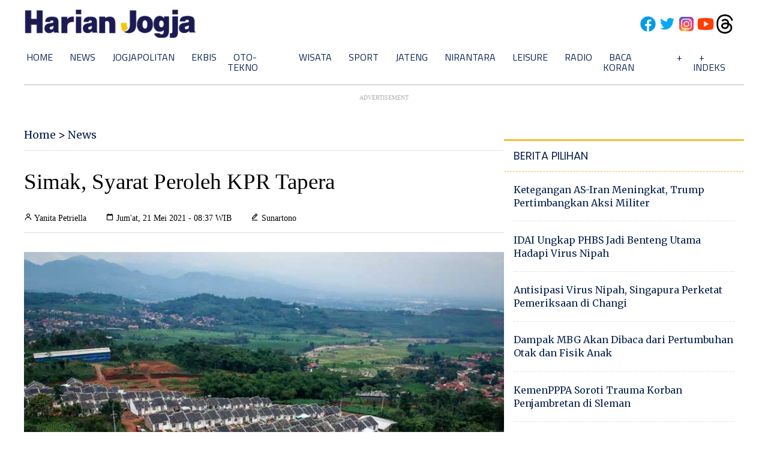

--- FILE ---
content_type: text/html; charset=utf-8
request_url: https://www.google.com/recaptcha/api2/aframe
body_size: 265
content:
<!DOCTYPE HTML><html><head><meta http-equiv="content-type" content="text/html; charset=UTF-8"></head><body><script nonce="pcpkCZ7-chv_T_4NoXQ0Nw">/** Anti-fraud and anti-abuse applications only. See google.com/recaptcha */ try{var clients={'sodar':'https://pagead2.googlesyndication.com/pagead/sodar?'};window.addEventListener("message",function(a){try{if(a.source===window.parent){var b=JSON.parse(a.data);var c=clients[b['id']];if(c){var d=document.createElement('img');d.src=c+b['params']+'&rc='+(localStorage.getItem("rc::a")?sessionStorage.getItem("rc::b"):"");window.document.body.appendChild(d);sessionStorage.setItem("rc::e",parseInt(sessionStorage.getItem("rc::e")||0)+1);localStorage.setItem("rc::h",'1769700001980');}}}catch(b){}});window.parent.postMessage("_grecaptcha_ready", "*");}catch(b){}</script></body></html>

--- FILE ---
content_type: application/xml; charset=UTF-8
request_url: https://rss.bisnis.com/harjo
body_size: 4277
content:
<?xml version="1.0" encoding="UTF-8"?>
<rss version="2.0" xmlns:content="http://purl.org/rss/1.0/modules/content/" xmlns:dc="http://purl.org/dc/elements/1.1/" xmlns:atom="http://www.w3.org/2005/Atom" xmlns:sy="http://purl.org/rss/1.0/modules/syndication/"><channel>
<title>Bisnis.com RSS</title>
<link>https://rss.bisnis.com</link>
<description>RSS Bisnis.com</description>
<language>id</language>
<item>
<title>AS hingga China Ramai&#45;ramai Bangun Pabrik Semikonduktor di RI</title>
<link>https://ekonomi.bisnis.com/read/20260129/257/1948473/as&#45;hingga&#45;china&#45;ramai&#45;ramai&#45;bangun&#45;pabrik&#45;semikonduktor&#45;di&#45;ri</link>
<pubDate>Thu, 29 Jan 2026 22:00:00 +0700</pubDate>
<description><![CDATA[Investor dari AS, China, dan Taiwan tertarik bangun pabrik semikonduktor di Indonesia.]]></description>
<guid>https://ekonomi.bisnis.com/read/20260129/257/1948473/as&#45;hingga&#45;china&#45;ramai&#45;ramai&#45;bangun&#45;pabrik&#45;semikonduktor&#45;di&#45;ri</guid>
<enclosure url="https://images.bisnis.com/posts/2026/01/29/1948473/microfluidics-server-09_1_1760000607.jpg" length="10240" type="image/jpeg"/></item>
<item>
<title>Pembelian LPG 3 Kg Akan Dibatasi, ESDM Masih Hitung Kebutuhan Rumah Tangga</title>
<link>https://ekonomi.bisnis.com/read/20260129/44/1948469/pembelian&#45;lpg&#45;3&#45;kg&#45;akan&#45;dibatasi&#45;esdm&#45;masih&#45;hitung&#45;kebutuhan&#45;rumah&#45;tangga</link>
<pubDate>Thu, 29 Jan 2026 21:30:00 +0700</pubDate>
<description><![CDATA[ESDM sedang menghitung kebutuhan LPG 3 kg per rumah tangga sebelum membatasi pembelian.]]></description>
<guid>https://ekonomi.bisnis.com/read/20260129/44/1948469/pembelian&#45;lpg&#45;3&#45;kg&#45;akan&#45;dibatasi&#45;esdm&#45;masih&#45;hitung&#45;kebutuhan&#45;rumah&#45;tangga</guid>
<enclosure url="https://images.bisnis.com/posts/2026/01/29/1948469/03022025-bi-fny-25-antrean_lpg_3_kg-18_1738572970.JPG" length="10240" type="image/jpeg"/></item>
<item>
<title>Perpusnas Salurkan DAK Nonfisik Rp17,6 Miliar untuk Akselerasi Literasi di Jateng</title>
<link>https://semarang.bisnis.com/read/20260129/535/1948511/perpusnas&#45;salurkan&#45;dak&#45;nonfisik&#45;rp176&#45;miliar&#45;untuk&#45;akselerasi&#45;literasi&#45;di&#45;jateng</link>
<pubDate>Thu, 29 Jan 2026 21:27:28 +0700</pubDate>
<description><![CDATA[Perpusnas menyalurkan DAK Nonfisik Rp17,6 Miliar ke Jateng untuk akselerasi literasi di 35 kabupaten/kota, menggantikan DAK fisik yang ditiadakan.]]></description>
<guid>https://semarang.bisnis.com/read/20260129/535/1948511/perpusnas&#45;salurkan&#45;dak&#45;nonfisik&#45;rp176&#45;miliar&#45;untuk&#45;akselerasi&#45;literasi&#45;di&#45;jateng</guid>
<enclosure url="https://images.bisnis.com/posts/2026/01/29/1948511/rekomendasi_buku_buku_1736768102.jpg" length="10240" type="image/jpeg"/></item>
<item>
<title>SATU Gelar Pelatihan SDM Intensif untuk Mengejar Target Kinerja</title>
<link>https://semarang.bisnis.com/read/20260129/535/1948513/satu&#45;gelar&#45;pelatihan&#45;sdm&#45;intensif&#45;untuk&#45;mengejar&#45;target&#45;kinerja</link>
<pubDate>Thu, 29 Jan 2026 21:21:29 +0700</pubDate>
<description><![CDATA[PT Kota Satu Properti Tbk (SATU) menggelar pelatihan "Etos Revolution" di Semarang untuk meningkatkan mentalitas kerja dan loyalitas karyawan, mendukung target kinerja 2026.]]></description>
<guid>https://semarang.bisnis.com/read/20260129/535/1948513/satu&#45;gelar&#45;pelatihan&#45;sdm&#45;intensif&#45;untuk&#45;mengejar&#45;target&#45;kinerja</guid>
<enclosure url="https://images.bisnis.com/posts/2026/01/29/1948513/IMG_3672.JPG.jpeg" length="10240" type="image/jpeg"/></item>
<item>
<title>Thailand Masters 2026: Dibumbui Duel Persahabatan, Tiga Ganda Campuran Indonesia Maju ke Perempat Final</title>
<link>https://bola.bisnis.com/read/20260129/60/1948518/thailand&#45;masters&#45;2026&#45;dibumbui&#45;duel&#45;persahabatan&#45;tiga&#45;ganda&#45;campuran&#45;indonesia&#45;maju&#45;ke&#45;perempat&#45;final</link>
<pubDate>Thu, 29 Jan 2026 21:18:13 +0700</pubDate>
<description><![CDATA[Tiga ganda campuran Indonesia melaju ke perempat final Thailand Masters 2026, sementara ganda "gado-gado" terhenti di 16 besar.]]></description>
<guid>https://bola.bisnis.com/read/20260129/60/1948518/thailand&#45;masters&#45;2026&#45;dibumbui&#45;duel&#45;persahabatan&#45;tiga&#45;ganda&#45;campuran&#45;indonesia&#45;maju&#45;ke&#45;perempat&#45;final</guid>
<enclosure url="https://images.bisnis.com/posts/2026/01/29/1948518/aea8dcff-3a25-48a9-a79c-d7506e6f6412_1769696293.jpeg" length="10240" type="image/jpeg"/></item>
<item>
<title>Jateng Perkuat Konektivitas Ekonomi Melalui Sinergi Perdagangan Antardaerah</title>
<link>https://semarang.bisnis.com/read/20260129/535/1948510/jateng&#45;perkuat&#45;konektivitas&#45;ekonomi&#45;melalui&#45;sinergi&#45;perdagangan&#45;antardaerah</link>
<pubDate>Thu, 29 Jan 2026 21:17:07 +0700</pubDate>
<description><![CDATA[Jawa Tengah dan Jawa Timur memperkuat konektivitas ekonomi melalui forum Misi Dagang, mendorong pertumbuhan IKM dan UMKM dengan transaksi signifikan di sektor peternakan dan perikanan.]]></description>
<guid>https://semarang.bisnis.com/read/20260129/535/1948510/jateng&#45;perkuat&#45;konektivitas&#45;ekonomi&#45;melalui&#45;sinergi&#45;perdagangan&#45;antardaerah</guid>
<enclosure url="https://images.bisnis.com/posts/2026/01/29/1948510/WhatsApp_Image_2026-01-29_at_7.02.23_PM.jpeg" length="10240" type="image/jpeg"/></item>
<item>
<title>Disrupsi Teknologi dan AI, Pekerja Usia 40 Tahun Jadi Target PHK dan Pensiun Dini</title>
<link>https://entrepreneur.bisnis.com/read/20260129/52/1948515/disrupsi&#45;teknologi&#45;dan&#45;ai&#45;pekerja&#45;usia&#45;40&#45;tahun&#45;jadi&#45;target&#45;phk&#45;dan&#45;pensiun&#45;dini</link>
<pubDate>Thu, 29 Jan 2026 21:14:59 +0700</pubDate>
<description><![CDATA[Disrupsi teknologi dan AI memicu PHK pekerja usia 40-an, menuntut persiapan finansial dan keterampilan baru untuk menghadapi tantangan karier di masa depan.]]></description>
<guid>https://entrepreneur.bisnis.com/read/20260129/52/1948515/disrupsi&#45;teknologi&#45;dan&#45;ai&#45;pekerja&#45;usia&#45;40&#45;tahun&#45;jadi&#45;target&#45;phk&#45;dan&#45;pensiun&#45;dini</guid>
<enclosure url="https://images.bisnis.com/posts/2026/01/29/1948515/badai-phk-perusahaan-teknologi.jpg" length="10240" type="image/jpeg"/></item>
<item>
<title>Kofi Djohar: Kopitiam yang Hadir di Tengah Keramaian Pasar Johar Semarang</title>
<link>https://semarang.bisnis.com/read/20260129/535/1948512/kofi&#45;djohar&#45;kopitiam&#45;yang&#45;hadir&#45;di&#45;tengah&#45;keramaian&#45;pasar&#45;johar&#45;semarang</link>
<pubDate>Thu, 29 Jan 2026 21:10:01 +0700</pubDate>
<description><![CDATA[Kofi Djohar, kopitiam di Pasar Johar Semarang, buka sejak 7 Januari 2026, menawarkan kopi tradisional dan menarik pengunjung lokal dan luar kota.]]></description>
<guid>https://semarang.bisnis.com/read/20260129/535/1948512/kofi&#45;djohar&#45;kopitiam&#45;yang&#45;hadir&#45;di&#45;tengah&#45;keramaian&#45;pasar&#45;johar&#45;semarang</guid>
<enclosure url="https://images.bisnis.com/posts/2026/01/29/1948512/IMG_1761.JPG.jpeg" length="10240" type="image/jpeg"/></item>
<item>
<title>Tren dan Kisi&#45;kisi IPO 2026 dari Bursa dan Sekuritas</title>
<link>https://premium.bisnis.com/read/20260129/658/1948514/tren&#45;dan&#45;kisi&#45;kisi&#45;ipo&#45;2026&#45;dari&#45;bursa&#45;dan&#45;sekuritas</link>
<pubDate>Thu, 29 Jan 2026 21:06:13 +0700</pubDate>
<description><![CDATA[Bursa Efek Indonesia menargetkan 50 perusahaan IPO pada 2026 meski MSCI membekukan rebalancing saham. Samuel Sekuritas dan OCBC Sekuritas siap bantu beberapa perusahaan IPO.]]></description>
<guid>https://premium.bisnis.com/read/20260129/658/1948514/tren&#45;dan&#45;kisi&#45;kisi&#45;ipo&#45;2026&#45;dari&#45;bursa&#45;dan&#45;sekuritas</guid>
<enclosure url="https://images.bisnis.com/posts/2026/01/29/1948514/saham_hp_1723091319.jpg" length="10240" type="image/jpeg"/></item>
<item>
<title>Petinggi Bank Dunia Temui Airlangga &amp; Purbaya, Bahas Revitalisasi Industri Tekstil</title>
<link>https://ekonomi.bisnis.com/read/20260129/257/1948493/petinggi&#45;bank&#45;dunia&#45;temui&#45;airlangga&#45;purbaya&#45;bahas&#45;revitalisasi&#45;industri&#45;tekstil</link>
<pubDate>Thu, 29 Jan 2026 21:05:48 +0700</pubDate>
<description><![CDATA[Petinggi Bank Dunia bertemu Menko Perekonomian Airlangga Hartarto dan Menkeu Purbaya bahas dukungan revitalisasi industri tekstil.]]></description>
<guid>https://ekonomi.bisnis.com/read/20260129/257/1948493/petinggi&#45;bank&#45;dunia&#45;temui&#45;airlangga&#45;purbaya&#45;bahas&#45;revitalisasi&#45;industri&#45;tekstil</guid>
<enclosure url="https://images.bisnis.com/posts/2026/01/29/1948493/jibi_140623-rhn-bisnis-17-eiger-9_20230614074415482_1721872225.jpg" length="10240" type="image/jpeg"/></item>
<item>
<title>Hasil Piala Asia Futsal 2026: Indonesia ke 8 Besar usai Tumbangkan Kirgistan</title>
<link>https://bola.bisnis.com/read/20260129/398/1948509/hasil&#45;piala&#45;asia&#45;futsal&#45;2026&#45;indonesia&#45;ke&#45;8&#45;besar&#45;usai&#45;tumbangkan&#45;kirgistan</link>
<pubDate>Thu, 29 Jan 2026 20:57:04 +0700</pubDate>
<description><![CDATA[Berikut hasil Timnas Futsal Indonesia vs Kirgistan dalam lanjutan Piala Asia Futsal 2026.]]></description>
<guid>https://bola.bisnis.com/read/20260129/398/1948509/hasil&#45;piala&#45;asia&#45;futsal&#45;2026&#45;indonesia&#45;ke&#45;8&#45;besar&#45;usai&#45;tumbangkan&#45;kirgistan</guid>
<enclosure url="https://images.bisnis.com/posts/2026/01/29/1948509/timnas_futsal_indonesia_1769695024.jpeg" length="10240" type="image/jpeg"/></item>
<item>
<title>Zulhas: Bangunan Fisik 30.000 KopDes Merah Putih Rampung Maret 2026</title>
<link>https://ekonomi.bisnis.com/read/20260129/12/1948428/zulhas&#45;bangunan&#45;fisik&#45;30000&#45;kopdes&#45;merah&#45;putih&#45;rampung&#45;maret&#45;2026</link>
<pubDate>Thu, 29 Jan 2026 20:53:10 +0700</pubDate>
<description><![CDATA[Zulhas targetkan 30.000 KopDes Merah Putih rampung Maret 2026, dengan operasional penuh dua bulan setelahnya. Program ini ditujukan untuk mengoptimalkan fungsi koperasi di Indonesia.]]></description>
<guid>https://ekonomi.bisnis.com/read/20260129/12/1948428/zulhas&#45;bangunan&#45;fisik&#45;30000&#45;kopdes&#45;merah&#45;putih&#45;rampung&#45;maret&#45;2026</guid>
<enclosure url="https://images.bisnis.com/posts/2026/01/29/1948428/aktivitas_di_kopdes_1761740235.jpg" length="10240" type="image/jpeg"/></item>
<item>
<title>Komdigi Minta Internet Lebih Terjangkau, ATSI: Seluler Sudah Sangat Murah</title>
<link>https://teknologi.bisnis.com/read/20260129/101/1948494/komdigi&#45;minta&#45;internet&#45;lebih&#45;terjangkau&#45;atsi&#45;seluler&#45;sudah&#45;sangat&#45;murah</link>
<pubDate>Thu, 29 Jan 2026 20:44:26 +0700</pubDate>
<description><![CDATA[ATSI menilai internet seluler di Indonesia sudah murah, namun fixed broadband perlu ditinjau. Komdigi minta internet lebih cepat dan terjangkau.]]></description>
<guid>https://teknologi.bisnis.com/read/20260129/101/1948494/komdigi&#45;minta&#45;internet&#45;lebih&#45;terjangkau&#45;atsi&#45;seluler&#45;sudah&#45;sangat&#45;murah</guid>
<enclosure url="https://images.bisnis.com/posts/2026/01/29/1948494/2aa937e8-8b8c-4e97-867a-650c88ba728f_1_201_a_1721293151.jpeg" length="10240" type="image/jpeg"/></item>
<item>
<title>Istana Ungkap Alasan Dibentuknya BUMN Tambang Baru Perminas Meski Ada MIND ID</title>
<link>https://ekonomi.bisnis.com/read/20260129/44/1948487/istana&#45;ungkap&#45;alasan&#45;dibentuknya&#45;bumn&#45;tambang&#45;baru&#45;perminas&#45;meski&#45;ada&#45;mind&#45;id</link>
<pubDate>Thu, 29 Jan 2026 20:40:00 +0700</pubDate>
<description><![CDATA[Danantara bentuk BUMN baru, Perminas, untuk kelola sumber daya mineral Indonesia. Istana sebut Perminas berbeda dari MIND ID.]]></description>
<guid>https://ekonomi.bisnis.com/read/20260129/44/1948487/istana&#45;ungkap&#45;alasan&#45;dibentuknya&#45;bumn&#45;tambang&#45;baru&#45;perminas&#45;meski&#45;ada&#45;mind&#45;id</guid>
<enclosure url="https://images.bisnis.com/posts/2026/01/29/1948487/presetyo_1769073504.jpg" length="10240" type="image/jpeg"/></item>
<item>
<title>Lippo Bangun 3 Tipe Unit Rusun Subsidi di Meikarta, Ini Bocorannya</title>
<link>https://ekonomi.bisnis.com/read/20260129/47/1948406/lippo&#45;bangun&#45;3&#45;tipe&#45;unit&#45;rusun&#45;subsidi&#45;di&#45;meikarta&#45;ini&#45;bocorannya</link>
<pubDate>Thu, 29 Jan 2026 20:35:00 +0700</pubDate>
<description><![CDATA[Lippo Karawaci akan membangun 54 tower rusun subsidi di Meikarta, Bekasi, dengan total 141.000 unit di lahan 30 Ha dengan investasi Rp39 triliun.]]></description>
<guid>https://ekonomi.bisnis.com/read/20260129/47/1948406/lippo&#45;bangun&#45;3&#45;tipe&#45;unit&#45;rusun&#45;subsidi&#45;di&#45;meikarta&#45;ini&#45;bocorannya</guid>
<enclosure url="https://images.bisnis.com/posts/2026/01/29/1948406/30012023-bi-dul-23-meikarta-06.jpg" length="10240" type="image/jpeg"/></item>
<item>
<title>Susul BCA (BBCA), Allo Bank (BBHI) Rencanakan Buyback Saham</title>
<link>https://finansial.bisnis.com/read/20260129/90/1948501/susul&#45;bca&#45;bbca&#45;allo&#45;bank&#45;bbhi&#45;rencanakan&#45;buyback&#45;saham</link>
<pubDate>Thu, 29 Jan 2026 20:32:51 +0700</pubDate>
<description><![CDATA[Allo Bank (BBHI) melanjutkan buyback saham senilai Rp60,65 miliar hingga April 2026 untuk stabilisasi harga, mengikuti langkah BCA.]]></description>
<guid>https://finansial.bisnis.com/read/20260129/90/1948501/susul&#45;bca&#45;bbca&#45;allo&#45;bank&#45;bbhi&#45;rencanakan&#45;buyback&#45;saham</guid>
<enclosure url="https://images.bisnis.com/posts/2026/01/29/1948501/22072024-bi-fny-25-allo_bank-5_1721643841.JPG" length="10240" type="image/jpeg"/></item>
<item>
<title>MUI Desak Pemerintah Mundur dari Dewan Perdamaian: Tidak Pro Palestina!</title>
<link>https://kabar24.bisnis.com/read/20260129/15/1948508/mui&#45;desak&#45;pemerintah&#45;mundur&#45;dari&#45;dewan&#45;perdamaian&#45;tidak&#45;pro&#45;palestina</link>
<pubDate>Thu, 29 Jan 2026 20:31:39 +0700</pubDate>
<description><![CDATA[MUI mendesak Indonesia mundur dari Dewan Perdamaian karena dianggap tidak pro-Palestina dan mengkritik keanggotaan Israel serta pembayaran iuran.]]></description>
<guid>https://kabar24.bisnis.com/read/20260129/15/1948508/mui&#45;desak&#45;pemerintah&#45;mundur&#45;dari&#45;dewan&#45;perdamaian&#45;tidak&#45;pro&#45;palestina</guid>
<enclosure url="https://images.bisnis.com/posts/2026/01/29/1948508/logo_mui_1732458770.jpg" length="10240" type="image/jpeg"/></item>
<item>
<title>Manfaatkan Reli Harga Emas, MDKA Percepat Belanja Modal Tambang Emas Pani</title>
<link>https://market.bisnis.com/read/20260129/192/1948504/manfaatkan&#45;reli&#45;harga&#45;emas&#45;mdka&#45;percepat&#45;belanja&#45;modal&#45;tambang&#45;emas&#45;pani</link>
<pubDate>Thu, 29 Jan 2026 20:30:06 +0700</pubDate>
<description><![CDATA[PT Merdeka Copper Gold Tbk. (MDKA) mempercepat belanja modal Tambang Emas Pani karena kenaikan harga emas, menargetkan produksi puncak 500.000 ounce per tahun.]]></description>
<guid>https://market.bisnis.com/read/20260129/192/1948504/manfaatkan&#45;reli&#45;harga&#45;emas&#45;mdka&#45;percepat&#45;belanja&#45;modal&#45;tambang&#45;emas&#45;pani</guid>
<enclosure url="https://images.bisnis.com/posts/2026/01/29/1948504/290126-bi-hil-21-mdka-45_1769693035.jpg" length="10240" type="image/jpeg"/></item>
<item>
<title>Target Harga Saham Darma Henwa (DEWA) Setelah Laba Melesat</title>
<link>https://premium.bisnis.com/read/20260129/656/1948505/target&#45;harga&#45;saham&#45;darma&#45;henwa&#45;dewa&#45;setelah&#45;laba&#45;melesat</link>
<pubDate>Thu, 29 Jan 2026 20:30:00 +0700</pubDate>
<description><![CDATA[Saham Darma Henwa (DEWA) diprediksi naik 68,5% dalam 12 bulan ke depan. Laba DEWA kuartal III/2025 melonjak 519,28%. Analis merekomendasikan beli.]]></description>
<guid>https://premium.bisnis.com/read/20260129/656/1948505/target&#45;harga&#45;saham&#45;darma&#45;henwa&#45;dewa&#45;setelah&#45;laba&#45;melesat</guid>
<enclosure url="https://images.bisnis.com/posts/2026/01/29/1948505/dewa_tambang_1_1769693047.jpg" length="10240" type="image/jpeg"/></item>
<item>
<title>46 RT dan 13 Ruas Jalan di Jakarta Terendam Banjir Kamis Malam (29/1)</title>
<link>https://jakarta.bisnis.com/read/20260129/77/1948503/46&#45;rt&#45;dan&#45;13&#45;ruas&#45;jalan&#45;di&#45;jakarta&#45;terendam&#45;banjir&#45;kamis&#45;malam&#45;291</link>
<pubDate>Thu, 29 Jan 2026 20:24:31 +0700</pubDate>
<description><![CDATA[Banjir melanda 46 RT dan 13 ruas jalan di Jakarta akibat hujan deras sejak kemarin hingga hari ini, Kamis (29/1/2026). BPBD berkoordinasi untuk penanganan cepat.]]></description>
<guid>https://jakarta.bisnis.com/read/20260129/77/1948503/46&#45;rt&#45;dan&#45;13&#45;ruas&#45;jalan&#45;di&#45;jakarta&#45;terendam&#45;banjir&#45;kamis&#45;malam&#45;291</guid>
<enclosure url="https://images.bisnis.com/posts/2026/01/29/1948503/banjir_jakarta_hari_ini_1769129557.jpg" length="10240" type="image/jpeg"/></item>
</channel>
</rss>
